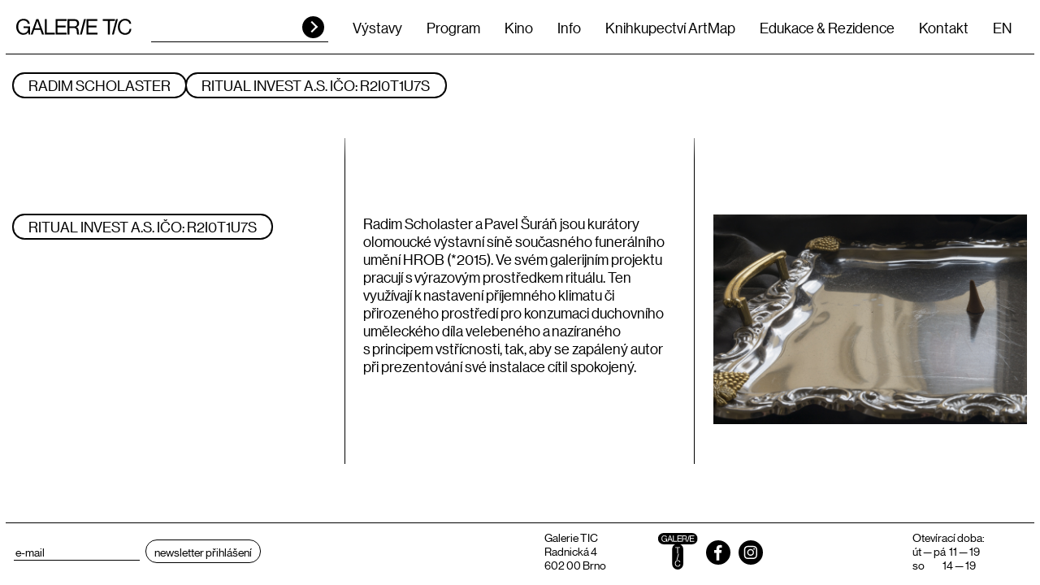

--- FILE ---
content_type: text/html; charset=UTF-8
request_url: https://galerie-tic.cz/cs/radim-scholaster
body_size: 4127
content:
<!DOCTYPE html>
<html lang="cs">


<head>
    <meta charset="utf-8" />
    <meta property="og:title" content="Radim Scholaster | Galerie TIC" />
<meta name="twitter:title" content="Radim Scholaster | Galerie TIC" />
<meta property="og:type" content="article" />
<meta name="twitter:card" content="summary" />
<meta property="og:url" content="https://galerie-tic.cz/cs/radim-scholaster" />
<meta name="twitter:url" content="https://galerie-tic.cz/cs/radim-scholaster" />
<meta name="robots" content="index, follow" />
<link rel="stylesheet" type="text/css" href="/assets/nls/nls2502335005.min.css" />
<script type="text/javascript" src="/assets/nls/nls2004257478.min.js"></script>
<script type="text/javascript">
/*<![CDATA[*/
(function(a,g,h,l,m){var d=navigator.userAgent.match(/MSIE (\d+\.\d+);/),f=(d=d&&d[1]?Number(d):null)&&7.1>d?document.createElement("div"):null;a.nlsc||(a.nlsc={resMap:{}});a.nlsc.normUrl=function(c){if(!c)return null;f&&(f.innerHTML='<a href="'+c+'"></a>',c=f.firstChild.href);return g&&c.match(g)||h&&!c.match(h)?null:c.replace(/\?*&*(_=\d+)?&*$/g,"")};a.nlsc.h=function(c){var b=0,a;for(a=0;a<c.length;a++)b=(b<<5)-b+c.charCodeAt(a)&1073741823;return""+b};a.nlsc.fetchMap=function(){if(!a.nlsc.fetched){for(var c,
b=0,e=a(document).find("script[src]");b<e.length;b++)if(c=this.normUrl(e[b].src?e[b].src:e[b].href))this.resMap[c]={h:a.nlsc.h(c),d:1};a.nlsc.fetched=1}};a.nlsc.smap=function(){var a="[",b;for(b in this.resMap)a+='"'+this.resMap[b].h+'",';return a.replace(/,$/,"")+"]"};var k={global:!0,beforeSend:function(c,b){a.nlsc.fetched||a.nlsc.fetchMap();if("script"!=b.dataType)return l&&(b.url=m(b.url)),!0;var e=b.url=a.nlsc.normUrl(b.url);if(!e)return!0;var d=a.nlsc.resMap[e];if(d){if(d.d)return!1}else a.nlsc.resMap[e]=
{h:a.nlsc.h(e),d:1};return!0}};d&&(k.dataFilter=function(a,b){return b&&"html"!=b&&"text"!=b?a:a.replace(/(<script[^>]+)defer(=[^\s>]*)?/ig,"$1")});a.ajaxSetup(k);a(document).ready(function(){a.nlsc.fetchMap()})})(jQuery,null,null,0,function(url){if (!url.match(/\?/))url += "?";return url + "&nlsc_map=" + $.nlsc.smap();});
/*]]>*/
</script>
<title>Radim Scholaster | Galerie TIC</title>
    <link rel="stylesheet" href="https://use.typekit.net/jly2mww.css">
    <meta name="viewport" content="width=device-width, initial-scale=1, user-scalable=no viewport-fit=cover">
    <meta http-equiv="X-UA-Compatible" content="IE=edge">

    
    <script type="text/javascript">
        var _gaq = _gaq || [];
        _gaq.push(['_setAccount', 'UA-23502056-1']);
        _gaq.push(['_trackPageview']);
        (function() {
            var ga = document.createElement('script'); ga.type = 'text/javascript'; ga.async = true;
            ga.src = ('https:' == document.location.protocol ? 'https://ssl' : 'http://www') + '.google-analytics.com/ga.js';
            var s = document.getElementsByTagName('script')[0]; s.parentNode.insertBefore(ga, s);
        })();
    </script>
</head>


<body>
    <div class="header compensate-for-scrollbar">
    <a class="header__logo" href="/cs">
        <img src="/themes/galerie-tic/img/vector/logo.svg?v=240620115628" alt="Galerie TIC">
    </a>

    <div class="header__inside">
        <div class="search">
            <form action="/cs/search/index" method="GET">
                <input class="search__input" type="text" name="q" id="q" />                <button class="search__button" type="submit">HLEDAT</button>
            </form>
        </div>

        <div class="header__menu">
            <ul id="yw0">
<li id="menu_9"><a href="/cs/soucasne-vystavy">Výstavy</a>
<ul>
<li id="menu_6"><a href="/cs/archiv">Archiv</a></li>
<li id="menu_10"><a href="/cs/soucasne-vystavy">Současné výstavy</a></li>
<li id="menu_11"><a href="/cs/pripravujeme">Připravujeme</a></li>
</ul>
</li>
<li id="menu_1"><a href="/cs/program-1">Program</a></li>
<li id="menu_3"><a href="/cs/kino-cit-2">Kino</a></li>
<li id="menu_4"><a href="/cs/info">Info</a></li>
<li id="menu_7"><a href="/cs/knihkupectvi-artmap">Knihkupectví ArtMap </a></li>
<li id="menu_12"><a href="/cs/projekty">Edukace &amp; Rezidence</a></li>
<li id="menu_5"><a href="/cs/kontakt">Kontakt</a></li>
</ul>        </div>

        <div class="header__langs">
    <ul>
                    
                                
                            <li>
                    <a href="/en/radim-scholaster">EN</a>                </li>
                        </ul>
</div>    </div>


    <button class="burger">
        <span class="burger__el">
            <span class="burger__el-inside"></span>
        </span>
        <span class="burger__title">
            Menu        </span>
    </button>
</div>
    
<div class="page-head page-head--sticky">
    <ul class="page-head__inside">
        <li>
            <h1>Radim Scholaster</h1>
        </li>
                                    <li><a href="/cs/ritual-invest-a-s-ico-r2i0t1u7s">RITUAL INVEST A.S. IČO: R2I0T1U7S </a></li>
                        </ul>
</div>



<div class="cols cols--page">
                            <div class="cols__inside">

                <div class="cols__col">
                    <h2>
                        <a href="/cs/ritual-invest-a-s-ico-r2i0t1u7s" data-make-border>
                            RITUAL INVEST A.S. IČO: R2I0T1U7S                        </a>
                    </h2>
                </div>

                <div class="cols__col">
                    <p><span>Radim Scholaster a&nbsp;Pavel Šuráň jsou kurátory olomoucké výstavní síně současného funerálního umění HROB (*2015). Ve svém galerijním projektu pracují s&nbsp;výrazovým prostředkem rituálu. Ten využívají k&nbsp;nastavení příjemného klimatu či přirozeného prostředí pro konzumaci duchovního uměleckého díla velebeného a&nbsp;nazíraného s&nbsp;principem vstřícnosti, tak, aby se zapálený autor při prezentování své instalace cítil spokojený.</span></p>                </div>

                <div class="cols__col">
                                            <a href="/cs/ritual-invest-a-s-ico-r2i0t1u7s">
                            <img src="/files/2021/01/ritual012.jpg" alt="  RITUAL INVEST A.S. IČO: R2I0T1U7S" />
                        </a>
                                    </div>
            </div>
                 </div>
    
<div class="footer compensate-for-scrollbar">
    <div class="footer__inside">
        <div class="footer__left">
            <form action="https://galerie-tic.us6.list-manage.com/subscribe/post?u=201a63fea723174ddf7c40950&amp;id=cd93686088" method="post" id="mc-embedded-subscribe-form" name="mc-embedded-subscribe-form" target="_blank">
                <div class="footer-newsletter">
                    <input type="email" class="footer-newsletter__input" name="EMAIL" placeholder="e-mail" id="mce-EMAIL" required>
                    <input type="submit" value="Newsletter přihlášení" name="subscribe" id="mc-embedded-subscribe" class="footer-newsletter__button">
                    <div style="position: absolute; left: -5000px;" aria-hidden="true"><input type="text" name="b_201a63fea723174ddf7c40950_cd93686088" tabindex="-1" value=""></div>
                </div>
            </form>
        </div>
        <div class="footer__right">
                        <div class="footer__block footer__block--address">
                <p>Galerie TIC<br />Radnická 4<br />602 00 Brno</p>            </div>
            <div class="footer__block footer__block--socials">
                                <a href="/cs" class="footer__logo"><img src="/themes/galerie-tic/img/vector/logo-t.svg?v=240620115628" alt="Galerie TIC"></a>
                <div class="socials">
                    <ul>
                        <li>
                            <a href="https://www.facebook.com/galerietic/" class="socials__fb">
                                <svg xmlns="http://www.w3.org/2000/svg" width="72" height="72" viewBox="0 0 72 72">
                                    <path class="circle" d="M36,0A36,36,0,1,1,0,36,36,36,0,0,1,36,0Z" />
                                    <path class="icon" d="M42.62,21.57h4.16V14.32A53.239,53.239,0,0,0,40.72,14c-6,0-10.1,3.77-10.1,10.71v4.38H24v8.1h6.62V59.56h8.11V37.19h6.35l1-8.1H38.73V25.51c0-2.34.63-3.94,3.89-3.94Z" fill="#fff" />
                                </svg>
                            </a>
                        </li>
                        <li>
                            <a href="https://www.instagram.com/galerie_tic/" class="socials__ig">
                                <svg xmlns="http://www.w3.org/2000/svg" width="72" height="72" viewBox="0 0 72 72">
                                    <path class="circle" d="M36 0A36 36 0 1 1 0 36 36 36 0 0 1 36 0Z" />
                                    <path class="icon" d="M27.459 55.152a14.284 14.284 0 0 1-4.729-.911 9.437 9.437 0 0 1-3.45-2.239 9.793 9.793 0 0 1-2.28-3.46 14.556 14.556 0 0 1-.891-4.771c-.11-2.05-.11-2.7-.11-8s0-5.961.092-8.039A14.22 14.22 0 0 1 17 23.003a9.65 9.65 0 0 1 2.37-3.461 9.494 9.494 0 0 1 3.46-2.249 14.137 14.137 0 0 1 4.73-.911c2-.11 2.751-.11 8-.11s5.92.021 8 .12a14.3 14.3 0 0 1 4.74.911 9.575 9.575 0 0 1 3.45 2.239A9.448 9.448 0 0 1 54 23.003a14.27 14.27 0 0 1 .9 4.729c.1 2.078.118 2.811.118 8.069s-.018 5.92-.108 8a14.56 14.56 0 0 1-.911 4.74 10.007 10.007 0 0 1-5.81 5.7 14.235 14.235 0 0 1-4.729.911c-2 .107-2.741.107-8 .107s-5.919-.017-8.001-.107Zm.162-35.232a10.624 10.624 0 0 0-3.622.671 6.435 6.435 0 0 0-3.7 3.711 10.6 10.6 0 0 0-.668 3.619c-.11 2.05-.11 2.68-.11 7.88s.021 5.82.11 7.881a10.589 10.589 0 0 0 .668 3.618 6.488 6.488 0 0 0 3.7 3.7 11.087 11.087 0 0 0 3.631.671c2.05.109 2.68.109 7.878.109s5.871-.021 7.87-.109A11.078 11.078 0 0 0 47 51a6.512 6.512 0 0 0 3.719-3.731 10.986 10.986 0 0 0 .67-3.619c.089-2.061.11-2.71.11-7.908s-.021-5.822-.11-7.88a11.08 11.08 0 0 0-.67-3.622 6.151 6.151 0 0 0-1.459-2.239 5.834 5.834 0 0 0-2.26-1.41 10.465 10.465 0 0 0-3.622-.671c-2.047-.12-2.68-.12-7.878-.12s-5.819.02-7.879.119Zm-2.112 15.822a10 10 0 0 1 10-10 10 10 0 0 1 10 10 10 10 0 0 1-10 10 10 10 0 0 1-10-10Zm3.5.028a6.5 6.5 0 0 0 6.5 6.5 6.511 6.511 0 0 0 6.5-6.5 6.5 6.5 0 0 0-6.5-6.5 6.5 6.5 0 0 0-6.498 6.5Zm16.9-8.09a2.338 2.338 0 0 1-2.332-2.342 2.336 2.336 0 0 1 2.339-2.337 2.345 2.345 0 0 1 1.658.688 2.343 2.343 0 0 1 .681 1.661 2.339 2.339 0 0 1-2.338 2.329Z" fill="#fff" />
                                </svg>
                            </a>
                        </li>
                    </ul>
                </div>
            </div>
            <div class="footer__block footer__block--hours">
                <p>Otevírací doba:<br />út <span>— pá&nbsp; </span>11 <span>— </span>19<br />so&nbsp; &nbsp; &nbsp; &nbsp; &nbsp; &nbsp;14 <span>— 19</span></p>            </div>
        </div>
    </div>
</div>

<script>
    $(function() {

        $(".footer__a").fancybox({
            type: 'inline',
            baseClass: 'fancybox-news',
            touch: false,
            clickContent: function(current, event) {
                return 'close';
            },
            afterClose: function(instance, current) {
                Cookies.set('news-hide', true);
            }
        });

        if (!Cookies.get('news-hide')) {
            $(".footer__a").trigger('click');
        }

        $(".news-modal__close").on("click", function() {
            $.fancybox.close();
        });
    });
</script><script type="text/javascript" src="/assets/nls/nls272194010.min.js"></script>
</body>




</html>

--- FILE ---
content_type: text/css
request_url: https://galerie-tic.cz/assets/nls/nls2502335005.min.css
body_size: 18024
content:
/** Content:
/themes/galerie-tic/font/fonts.css?v=210301105530
/assets/53c55302/scss/main-b1e45d3b.css?v=250402140417
*/
/* https://galerie-tic.cz/themes/galerie-tic/font/fonts.css?v=210301105530 */
@font-face{font-family:'hgdw';src:url('https://galerie-tic.cz/themes/galerie-tic/font/NeueHaasGrotDisp-55Roman-Web.woff2') format('woff2'),url('https://galerie-tic.cz/themes/galerie-tic/font/NeueHaasGrotDisp-55Roman-Web.woff') format('woff');font-weight:normal;font-style:normal;font-stretch:normal}
/* https://galerie-tic.cz/assets/53c55302/scss/main-b1e45d3b.css?v=250402140417 */
.border,strong,.filter__title,.filter h1,.page-head ul h1,.page-head ul a,.search-results ul>li>a{display:inline-block;border-radius:0.8em;border:0.07em solid currentColor;padding:0.15em 1em;background-color:#fff;box-shadow:0 0 0 1px currentColor;text-decoration:none;transition:0.3s}.border--like{background-color:transparent;border-color:transparent;box-shadow:none}.border--narrow,.filter__title,.filter h1{padding-left:0.6em;padding-right:0.6em}.border--active,.hp__box a:hover strong,a.hp__block:hover .hp__box h2 strong,.event-info__people a:hover strong,input:checked~.filter__title,.page-head ul a:hover{background-color:#e2e2e2}.border-wrap{white-space:nowrap;display:flex;flex-direction:column;align-items:flex-start;flex-wrap:wrap;text-decoration:none}[data-make-border]:not([data-make-border="active"]){visibility:hidden;padding:0.15em 1em;display:block}@media (min-width:990px){.event-info,.filter,.page-head{padding:1.3em 0.5em;background-color:#fff}.event-info,.filter,.page-head--sticky{z-index:3000;position:-webkit-sticky;position:sticky;top:67px}.event-info:after,.filter__shadow,.page-head:after{content:"";display:block;z-index:10;background-image:url([data-uri]);background-size:100% 100%;height:3em;width:100%;top:100%;left:0;right:0;position:absolute}}.slick-arrow,.fancybox-button--arrow_right,.fancybox-button--arrow_left{height:10em;width:4em;position:absolute;top:50%;margin-top:-5em;z-index:10;text-indent:-10em;overflow:hidden;font-size:0.3em}@media (min-width:990px){.slick-arrow,.fancybox-button--arrow_right,.fancybox-button--arrow_left{font-size:inherit}}.slick-arrow:before,.fancybox-button--arrow_right:before,.fancybox-button--arrow_left:before,.slick-arrow:after,.fancybox-button--arrow_right:after,.fancybox-button--arrow_left:after{content:"";display:block;top:50%;height:50%;width:1px;left:80%;position:absolute;background-color:currentColor;transform-origin:50% 0}.slick-arrow:before,.fancybox-button--arrow_right:before,.fancybox-button--arrow_left:before{transform:rotate(150deg)}.slick-arrow:after,.fancybox-button--arrow_right:after,.fancybox-button--arrow_left:after{transform:rotate(30deg)}.slick-arrow.slick-next,.slick-next.fancybox-button--arrow_right,.fancybox-button--arrow_right,.slick-next.fancybox-button--arrow_left,.fancybox-button--arrow_left.fancybox-button--arrow_right,.slick-arrow.fancybox-button--arrow_right,.fancybox-button--arrow_right.fancybox-button--arrow_left{right:1em}.slick-arrow.slick-prev,.slick-prev.fancybox-button--arrow_right,.fancybox-button--arrow_right.fancybox-button--arrow_left,.slick-prev.fancybox-button--arrow_left,.fancybox-button--arrow_left,.slick-arrow.fancybox-button--arrow_left,.fancybox-button--arrow_left.fancybox-button--arrow_right{left:1em;transform:scaleX(-1)}.slick-slider{position:relative;display:block;box-sizing:border-box;-webkit-touch-callout:none;-webkit-user-select:none;-khtml-user-select:none;-moz-user-select:none;-ms-user-select:none;user-select:none;-ms-touch-action:pan-y;touch-action:pan-y;-webkit-tap-highlight-color:transparent}.slick-list{position:relative;overflow:hidden;display:block;margin:0;padding:0}.slick-list:focus{outline:none}.slick-list.dragging{cursor:pointer;cursor:hand}.slick-slider .slick-track,.slick-slider .slick-list{-webkit-transform:translate3d(0,0,0);-moz-transform:translate3d(0,0,0);-ms-transform:translate3d(0,0,0);-o-transform:translate3d(0,0,0);transform:translate3d(0,0,0)}.slick-track{position:relative;left:0;top:0;display:block;margin-left:auto;margin-right:auto}.slick-track:before,.slick-track:after{content:"";display:table}.slick-track:after{clear:both}.slick-loading .slick-track{visibility:hidden}.slick-slide{float:left;height:100%;min-height:1px;display:none}[dir="rtl"] .slick-slide{float:right}.slick-slide img{display:block}.slick-slide.slick-loading img{display:none}.slick-slide.dragging img{pointer-events:none}.slick-initialized .slick-slide{display:block}.slick-loading .slick-slide{visibility:hidden}.slick-vertical .slick-slide{display:block;height:auto;border:1px solid transparent}.slick-arrow.slick-hidden,.slick-hidden.fancybox-button--arrow_right,.slick-hidden.fancybox-button--arrow_left{display:none}body.compensate-for-scrollbar{overflow:hidden}.fancybox-active{height:auto}.fancybox-is-hidden{left:-9999px;margin:0;position:absolute !important;top:-9999px;visibility:hidden}.fancybox-container{-webkit-backface-visibility:hidden;height:100%;left:0;outline:none;position:fixed;-webkit-tap-highlight-color:transparent;top:0;-ms-touch-action:manipulation;touch-action:manipulation;transform:translateZ(0);width:100%;z-index:99992}.fancybox-container *{box-sizing:border-box}.fancybox-outer,.fancybox-inner,.fancybox-bg,.fancybox-stage{bottom:0;left:0;position:absolute;right:0;top:0}.fancybox-outer{-webkit-overflow-scrolling:touch;overflow-y:auto}.fancybox-bg{background:#fff;opacity:0;transition-duration:inherit;transition-property:opacity;transition-timing-function:cubic-bezier(0.47,0,0.74,0.71)}.fancybox-is-open .fancybox-bg{opacity:1;transition-timing-function:cubic-bezier(0.22,0.61,0.36,1)}.fancybox-infobar,.fancybox-toolbar,.fancybox-caption{direction:ltr;opacity:0;position:absolute;transition:opacity 0.25s ease,visibility 0s ease 0.25s;visibility:hidden;z-index:99997}.fancybox-show-infobar .fancybox-infobar,.fancybox-show-toolbar .fancybox-toolbar,.fancybox-show-caption .fancybox-caption{opacity:1;transition:opacity 0.25s ease 0s,visibility 0s ease 0s;visibility:visible}.fancybox-infobar{color:#ccc;font-size:13px;-webkit-font-smoothing:subpixel-antialiased;height:44px;left:0;line-height:44px;min-width:44px;mix-blend-mode:difference;padding:0 10px;pointer-events:none;top:0;-webkit-touch-callout:none;-webkit-user-select:none;-moz-user-select:none;-ms-user-select:none;user-select:none}.fancybox-toolbar{right:0;top:0}.fancybox-stage{direction:ltr;overflow:visible;transform:translateZ(0);z-index:99994}.fancybox-is-open .fancybox-stage{overflow:hidden}.fancybox-slide{-webkit-backface-visibility:hidden;display:none;height:100%;left:0;outline:none;overflow:auto;-webkit-overflow-scrolling:touch;padding:44px;position:absolute;text-align:center;top:0;transition-property:transform,opacity;white-space:normal;width:100%;z-index:99994}.fancybox-slide::before{content:'';display:inline-block;font-size:0;height:100%;vertical-align:middle;width:0}.fancybox-is-sliding .fancybox-slide,.fancybox-slide--previous,.fancybox-slide--current,.fancybox-slide--next{display:block}.fancybox-slide--image{overflow:hidden;padding:44px 0}.fancybox-slide--image::before{display:none}.fancybox-slide--html{padding:6px}.fancybox-content{background:#fff;display:inline-block;margin:0;max-width:100%;overflow:auto;-webkit-overflow-scrolling:touch;padding:44px;position:relative;text-align:left;vertical-align:middle}.fancybox-slide--image .fancybox-content{animation-timing-function:cubic-bezier(0.5,0,0.14,1);-webkit-backface-visibility:hidden;background:transparent;background-repeat:no-repeat;background-size:100% 100%;left:0;max-width:none;overflow:visible;padding:0;position:absolute;top:0;-ms-transform-origin:top left;transform-origin:top left;transition-property:transform,opacity;-webkit-user-select:none;-moz-user-select:none;-ms-user-select:none;user-select:none;z-index:99995}.fancybox-can-zoomOut .fancybox-content{cursor:zoom-out}.fancybox-can-zoomIn .fancybox-content{cursor:zoom-in}.fancybox-can-swipe .fancybox-content,.fancybox-can-pan .fancybox-content{cursor:-webkit-grab;cursor:grab}.fancybox-is-grabbing .fancybox-content{cursor:-webkit-grabbing;cursor:grabbing}.fancybox-container [data-selectable='true']{cursor:text}.fancybox-image,.fancybox-spaceball{background:transparent;border:0;height:100%;left:0;margin:0;max-height:none;max-width:none;padding:0;position:absolute;top:0;-webkit-user-select:none;-moz-user-select:none;-ms-user-select:none;user-select:none;width:100%}.fancybox-spaceball{z-index:1}.fancybox-slide--video .fancybox-content,.fancybox-slide--map .fancybox-content,.fancybox-slide--pdf .fancybox-content,.fancybox-slide--iframe .fancybox-content{height:100%;overflow:visible;padding:0;width:100%}.fancybox-slide--video .fancybox-content{background:#000}.fancybox-slide--map .fancybox-content{background:#e5e3df}.fancybox-slide--iframe .fancybox-content{background:#fff}.fancybox-video,.fancybox-iframe{background:transparent;border:0;display:block;height:100%;margin:0;overflow:hidden;padding:0;width:100%}.fancybox-iframe{left:0;position:absolute;top:0}.fancybox-error{background:#fff;cursor:default;max-width:400px;padding:40px;width:100%}.fancybox-error p{color:#444;font-size:16px;line-height:20px;margin:0;padding:0}.fancybox-progress{background:#ff5268;height:2px;left:0;position:absolute;right:0;top:0;-ms-transform:scaleX(0);transform:scaleX(0);-ms-transform-origin:0;transform-origin:0;transition-property:transform;transition-timing-function:linear;z-index:99998}.fancybox-close-small{background:transparent;border:0;border-radius:0;color:#ccc;cursor:pointer;opacity:0.8;padding:8px;position:absolute;right:-12px;top:-44px;z-index:401}.fancybox-close-small:hover{color:#fff;opacity:1}.fancybox-slide--html .fancybox-close-small{color:currentColor;padding:10px;right:0;top:0}.fancybox-slide--image.fancybox-is-scaling .fancybox-content{overflow:hidden}.fancybox-is-scaling .fancybox-close-small,.fancybox-is-zoomable.fancybox-can-pan .fancybox-close-small{display:none}.fancybox-caption{bottom:0;color:#000000;font-size:14px;font-weight:400;left:0;line-height:1.5;padding:75px 44px 25px 44px;pointer-events:none;right:0;text-align:center;z-index:99996}@supports (padding:max(0px)){.fancybox-caption{padding:75px max(44px,env(safe-area-inset-right)) max(25px,env(safe-area-inset-bottom)) max(44px,env(safe-area-inset-left))}}.fancybox-caption--separate{margin-top:-50px}.fancybox-caption__body{max-height:50vh;overflow:auto;pointer-events:all}.fancybox-caption a,.fancybox-caption a:link,.fancybox-caption a:visited{color:#ccc;text-decoration:none}.fancybox-caption a:hover{color:#fff;text-decoration:underline}.fancybox-loading{background:transparent;border:none;height:100px;left:50%;margin:-50px 0 0 -50px;padding:0;filter:brightness(1.2);position:absolute;top:50%;width:100px;background-image:url([data-uri]);background-size:100% 100%;background-repeat:no-repeat;z-index:99999}.fancybox-animated{transition-timing-function:cubic-bezier(0,0,0.25,1)}.fancybox-fx-slide.fancybox-slide--previous{opacity:0;transform:translate3d(-100%,0,0)}.fancybox-fx-slide.fancybox-slide--next{opacity:0;transform:translate3d(100%,0,0)}.fancybox-fx-slide.fancybox-slide--current{opacity:1;transform:translate3d(0,0,0)}.fancybox-fx-fade.fancybox-slide--previous,.fancybox-fx-fade.fancybox-slide--next{opacity:0;transition-timing-function:cubic-bezier(0.19,1,0.22,1)}.fancybox-fx-fade.fancybox-slide--current{opacity:1}.fancybox-fx-zoom-in-out.fancybox-slide--previous{opacity:0;transform:scale3d(1.5,1.5,1.5)}.fancybox-fx-zoom-in-out.fancybox-slide--next{opacity:0;transform:scale3d(0.5,0.5,0.5)}.fancybox-fx-zoom-in-out.fancybox-slide--current{opacity:1;transform:scale3d(1,1,1)}.fancybox-fx-rotate.fancybox-slide--previous{opacity:0;-ms-transform:rotate(-360deg);transform:rotate(-360deg)}.fancybox-fx-rotate.fancybox-slide--next{opacity:0;-ms-transform:rotate(360deg);transform:rotate(360deg)}.fancybox-fx-rotate.fancybox-slide--current{opacity:1;-ms-transform:rotate(0deg);transform:rotate(0deg)}.fancybox-fx-circular.fancybox-slide--previous{opacity:0;transform:scale3d(0,0,0) translate3d(-100%,0,0)}.fancybox-fx-circular.fancybox-slide--next{opacity:0;transform:scale3d(0,0,0) translate3d(100%,0,0)}.fancybox-fx-circular.fancybox-slide--current{opacity:1;transform:scale3d(1,1,1) translate3d(0,0,0)}.fancybox-fx-tube.fancybox-slide--previous{transform:translate3d(-100%,0,0) scale(0.1) skew(-10deg)}.fancybox-fx-tube.fancybox-slide--next{transform:translate3d(100%,0,0) scale(0.1) skew(10deg)}.fancybox-fx-tube.fancybox-slide--current{transform:translate3d(0,0,0) scale(1)}@media (max-height:576px){.fancybox-slide{padding-left:6px;padding-right:6px}.fancybox-slide--image{padding:6px 0}.fancybox-close-small{right:-6px}.fancybox-slide--image .fancybox-close-small{background:#4e4e4e;color:#f2f4f6;height:36px;opacity:1;padding:6px;right:0;top:0;width:36px}.fancybox-caption{padding-left:12px;padding-right:12px}@supports (padding:max(0px)){.fancybox-caption{padding-left:max(12px,env(safe-area-inset-left));padding-right:max(12px,env(safe-area-inset-right))}}}.fancybox-button--arrow_right,.fancybox-button--arrow_left{z-index:99996;opacity:0;transition:opacity 0.3s}.fancybox-button--arrow_right svg,.fancybox-button--arrow_left svg{display:none}.fancybox-show-nav .fancybox-button--arrow_right,.fancybox-show-nav .fancybox-button--arrow_left{opacity:1}.fancybox-button--arrow_right[disabled],.fancybox-button--arrow_left[disabled]{display:none}.fancybox-button--close{position:absolute;top:1em;right:1em;width:4em;height:4em;font-size:0.4em}@media (min-width:990px){.fancybox-button--close{font-size:inherit}}.fancybox-button--close svg{display:none}.fancybox-button--close:before,.fancybox-button--close:after{position:absolute;top:50%;left:0;right:0;height:1px;background-color:#000;content:"";display:block}.fancybox-button--close:after{transform:rotate(45deg)}.fancybox-button--close:before{transform:rotate(-45deg)}*:before,*:after,*{box-sizing:border-box}:focus{outline:none}select:-moz-focusring{color:transparent;text-shadow:0 0 0 #000}button::-moz-focus-inner{border:0}body{-webkit-font-smoothing:antialiased;-moz-osx-font-smoothing:grayscale;background-color:#fff;color:#000000;font-size:18px;font-family:"hgdw",sans-serif;line-height:1.25;margin:0;position:relative;padding:7px;padding-top:67px}@media (min-width:750px) and (min-height:700px){body{padding-bottom:70px}}svg,img{max-width:100%}a{color:inherit;transition:color 0.3s,background-color 0.3s,border-color 0.3s,box-shadow 0.3s,transform 0.3s}p{margin:0 0 1em 0}p:last-child{margin-bottom:0}sup{vertical-align:middle;position:relative;top:-0.5em;font-size:0.6em}h1,h2,h3,h4,h5,h6{margin:0.8em 0 0.3em 0;line-height:inherit;font-weight:normal;font-family:inherit}h2{font-size:1.7em;margin:0.3em 0 1.2em 0}h4{font-size:1.3em}figure{margin:0}button,input,select{border-radius:0}button{color:inherit;font-size:inherit;font-family:inherit;background-color:transparent;padding:0;margin:0;line-height:inherit;cursor:pointer;border:none}.anchor{display:block;position:relative;top:-50px}.anchor--cols{top:-90px;left:0}strong{font-weight:normal}em{font-weight:normal}@keyframes fadeIn{0%{opacity:0}100%{opacity:1}}@keyframes fadeOut{0%{opacity:1}100%{opacity:0}}@keyframes hide{0%{opacity:0}100%{opacity:0}}@keyframes fadeInUp{0%{opacity:0;transform:translateY(30px)}100%{transform:translateY(0px);opacity:1}}@keyframes showLine{0%{transform-origin:0 0;transform:scaleY(0)}100%{transform-origin:0 0;transform:scaleY(1)}}@keyframes showAboutImg{0%{transform:scale(1);opacity:0}100%{transform:scale(1.05);opacity:1}}.burger{position:absolute;top:7px;right:14px;height:50px;display:flex;align-items:center}.burger__el{width:24px;height:24px;display:block;margin-right:10px;position:relative}.burger__el:before,.burger__el-inside,.burger__el:after{position:absolute;top:50%;height:2px;left:0;right:0;background-color:currentColor;content:"";display:block}.burger__el:before{transform:translateY(-6px)}.burger__el:after{transform:translateY(6px)}.burger__title{font-size:24px}@media (min-width:990px){.burger{display:none}}.header{position:fixed;top:0;left:0;right:0;height:57px;background-color:#fff;padding:0 35px 0 20px;display:flex;justify-content:space-between;align-items:center;z-index:8000}@media (min-width:990px){.header{height:67px}}.header:after{content:"";position:absolute;display:block;bottom:0;left:7px;right:7px;height:1px;background-color:currentColor}.header a{text-decoration:none}.header a:hover{text-decoration:underline}.header__logo{font-size:1.333em;white-space:nowrap;margin-right:1em}.header__logo img{height:16px}@media (min-width:990px){.header__logo img{height:20px}}@media (max-width:989px){.header__inside{display:none;position:fixed;top:57px;left:7px;right:7px;bottom:0;background-color:#FEED01}.menu-active .header__inside{display:block}}@media (min-width:990px){.header__inside{display:flex;align-items:center}}.header__langs>ul,.header__menu>ul{list-style-type:none;margin:0;padding:0;white-space:nowrap}@media (min-width:990px){.header__langs>ul,.header__menu>ul{display:flex}}@media (max-width:989px){.header__langs>ul>li,.header__menu>ul>li{display:block;width:100%;border-top:1px solid #000}}@media (min-width:990px){.header__langs>ul>li,.header__menu>ul>li{margin-left:20px}}@media (min-width:1200px){.header__langs>ul>li,.header__menu>ul>li{margin-left:30px}}@media (max-width:989px){.header__langs>ul>li>a,.header__menu>ul>li>a{text-transform:uppercase;padding:4px 7px;display:block;width:100%;font-size:1.5em}.header__langs>ul>li>a,.header__langs>ul>li>a:hover,.header__menu>ul>li>a,.header__menu>ul>li>a:hover{text-decoration:none}}.header__langs>ul>li>ul,.header__menu>ul>li>ul{list-style:none;padding:0px 10px 8px 8px;margin:0}@media (min-width:990px){.header__langs>ul>li>ul,.header__menu>ul>li>ul{padding:0;position:fixed;top:67px;left:7px;right:7px;z-index:1000;text-align:center;background-color:#fff;display:none;height:67px;border-bottom:1px solid #000}.header__langs>ul>li>ul>li,.header__menu>ul>li>ul>li{flex-basis:0;flex-grow:1;font-size:2em;padding:0.3em 2em;text-transform:lowercase}.header__langs>ul>li>ul>li:first-child,.header__menu>ul>li>ul>li:first-child{text-align:left}.header__langs>ul>li>ul>li:last-child,.header__menu>ul>li>ul>li:last-child{text-align:right}}@media (min-width:990px){.header__langs>ul>li.--submenu-open>ul,.header__menu>ul>li.--submenu-open>ul{display:flex;animation-name:fadeIn;animation-duration:0.3s;animation-fill-mode:both}.header__langs>ul>li.--submenu-closing>ul,.header__menu>ul>li.--submenu-closing>ul{animation-name:fadeOut;animation-duration:0.4s;animation-fill-mode:both}}.search{display:flex;position:relative;margin:14px 7px}@media (min-width:990px){.search{margin:0}}.search__input{padding:5px 37px 5px 5px;height:37px;border:none;font-family:inherit;font-size:inherit;border-bottom:1px solid #000;display:block;width:100%}.search__button{width:27px;height:27px;position:absolute;top:5px;right:5px;background-color:#000;text-indent:-1000px;overflow:hidden;border-radius:50%}.search__button:before{content:"";display:block;width:10px;height:10px;border-top:2px solid #fff;border-right:2px solid #fff;position:absolute;top:8px;right:10px;transform:rotate(45deg)}.footer{font-size:14px;border-top:1px solid currentColor}@media (min-width:750px){.footer{height:70px}}@media (min-width:750px) and (min-height:700px){.footer{z-index:8000;position:fixed;bottom:0;background-color:#fff;height:77px;right:7px;left:7px;border-bottom:7px solid #fff}}@media (min-width:750px) and (max-height:699px){.footer{margin-right:0 !important}}.footer__logo{margin-right:10px}.footer__logo img{height:45px}.footer__inside{display:flex;flex-wrap:wrap}@media (min-width:750px){.footer__inside{justify-content:space-between;flex-wrap:nowrap;align-items:center;height:100%}}.footer__left{padding:20px 0 10px 0}@media (max-width:749px){.footer__left{width:100%;margin-bottom:toRem(20)}}@media (min-width:750px){.footer__left{padding:0 0 0 10px}}.footer__right{display:flex;flex-wrap:wrap}@media (min-width:750px){.footer__right{align-items:flex-end;flex-wrap:nowrap}}@media (min-width:1200px){.footer__right{max-width:700px;width:50%}}.footer__block--socials{display:flex;flex-wrap:wrap;align-items:center}@media (max-width:749px){.footer__block{width:50%;padding-top:7px;order:0}.footer__block--gps{width:50%;order:2}}@media (min-width:750px){.footer__block{margin-left:30px}.footer__a+.footer__block{margin-left:20px}}@media (min-width:1200px){.footer__block{width:150px}.footer__block--address{width:110px}.footer__block--gps,.footer__block--socials{width:auto;white-space:nowrap;flex-grow:1}}.footer__a{font-size:3em;align-self:center;display:block;width:100%}@media (min-width:750px){.footer__a{width:auto}}.footer a{text-decoration:none}.hp{position:relative;display:flex;flex-wrap:wrap;overflow:hidden}.hp__block{width:100%;min-height:200px;padding:1em;display:flex;align-items:flex-end;overflow:hidden;text-decoration:none;position:relative}.hp:hover .hp__block{overflow:visible}.hp__block:hover{z-index:3}@media (max-width:989px){.hp__block{justify-content:flex-end}.hp__block:nth-child(even){justify-content:flex-start}.hp__block+.hp__block{border-top:1px solid #000}}@media (min-width:990px){.hp__block{width:50%;min-height:calc((100vh - 144px) / 2);transition:transform 0.3s}.hp__block--right{justify-content:flex-end}.hp__block--center{justify-content:center}.hp__block--left{justify-content:flex-start}.submenu-open .hp__block{transform:translateY(67px)}}.hp__box{font-size:24px;position:relative;z-index:10;min-width:50%;transition:opacity 0.3s;max-width:24em}.hp__block--wide .hp__box{max-width:none;width:100%}.hp__box h2{text-transform:uppercase}.hp__box h2,.hp__box p{font-family:inherit;font-size:inherit;line-height:1;margin:0}@media (min-width:990px){.hp__box strong{margin-right:0.8em}}.hp__box a{text-decoration:none}.hp__img{position:absolute;top:0;left:0;right:0;bottom:0;background-size:cover;background-position:50% 50%;transition:opacity 0.5s}@media (min-width:990px){.hp__block:nth-child(1) .hp__img{right:-100%;bottom:-100%}.hp__block:nth-child(2) .hp__img{left:-100%;bottom:-100%}.hp__block:nth-child(3) .hp__img{right:-100%;top:-100%}.hp__block:nth-child(4) .hp__img{top:-100%;left:-100%}}.hp__letter{position:absolute;top:0;left:0;width:100%;height:100%;z-index:5;display:flex;transition:opacity 0.1s;overflow:hidden;-webkit-touch-callout:none;-webkit-user-select:none;-khtml-user-select:none;-moz-user-select:none;-ms-user-select:none;user-select:none}.hp__letter:before,.hp__letter:after{background-color:#fff;content:"";display:block;width:1em;min-width:1em;height:100%;margin-left:-1px;margin-right:-1px}@media (max-width:989px){.hp__block:nth-child(odd) .hp__letter:after{width:auto;flex-grow:1}.hp__block:nth-child(even) .hp__letter:before{width:auto;flex-grow:1}}@media (min-width:990px){.hp__letter:after{width:4em}.hp__block--center .hp__letter:after,.hp__block--right .hp__letter:after{flex-grow:1;width:auto}.hp__block--left .hp__letter:before{flex-grow:1;width:auto}}.hp__letter img{width:auto;flex-shrink:0;height:100.5%;display:block;max-width:calc(100% - 2em)}.hp:hover .hp__img,.hp:hover .hp__letter,.hp:hover .hp__box{opacity:0}.hp__block:hover .hp__img,.hp__block:hover .hp__letter,.hp__block:hover .hp__box{opacity:1}.hp__other{display:none}@media (min-width:990px){.hp__other{display:block}}.hp__single{display:block;text-indent:-1000px;overflow:hidden;height:calc(100vh - 170px);width:100%;background-size:cover;background-position:50% 50%}@media (min-width:990px) and (min-height:700px){.hp__single{position:fixed;height:auto;width:auto;top:7px;bottom:7px;left:7px;right:7px}}.hp__opening{border:none;box-shadow:none;background:transparent}.cols{font-size:15px;position:relative;border-bottom:1px solid #000}@media (min-width:1071.4285714286px){.cols{font-size:1.4vw}}@media (min-width:1571.4285714286px){.cols{font-size:22px}}@media (min-width:990px){.cols{overflow:hidden}}.cols--contact{border-bottom:none}@media (min-width:990px){.cols--contact{padding-top:1em}}.cols--page{border-bottom:none}@media (min-width:990px){.cols--page{padding-top:1.5em}}.cols--small-page{border-bottom:none}.cols--purple{background-color:#ae00ff}@media (max-width:989px){.cols__inside{padding:1.2em 0}.cols__inside:not(:first-child){border-top:1px solid #000}}@media (min-width:990px){.cols__inside{margin:0 -0.75em;display:flex}.cols--purple .cols__inside{margin:0 -0.2em}}@media (max-width:989px){.cols--separate-mobile .cols__col:not(:last-child){margin-bottom:1em}.cols--separate-mobile .cols__col:not(:first-child){padding-top:1em;border-top:1px solid #000}}@media (max-width:989px) and (max-width:989px){.cols--purple .cols__col,.cols--green .cols__col,.cols--yellow .cols__col{padding-left:1em;padding-right:1em}}@media (min-width:990px){.cols__col{width:33.33333%;padding:0.625em 1.25em}.cols__inside:first-child .cols__col{padding-top:5.25em}.cols__inside:last-child .cols__col{padding-bottom:2.5em}.cols--events .cols__inside:not(:last-child):not(:first-child) .cols__col{padding-top:4em;padding-bottom:4em}.cols--contact .cols__col{padding-top:0.8em !important}.cols--small-page .cols__col{padding-top:1em !important;padding-bottom:1em !important}.cols__col:not(:last-child){border-right:1px solid #000}}.cols__col h2{margin:0 0 1em 0;font-size:inherit;text-transform:uppercase}.cols__col h2 a.a-hover strong,.cols__col h2 a:hover strong{background-color:#e2e2e2}.cols__col table,.cols__col th,.cols__col td{border:0 !important;height:auto !important;width:auto !important;vertical-align:top;line-height:1.15}.cols__col td{padding-right:1.5em;padding-bottom:0.35em}.cols__col td:last-child{padding-right:0}.cols--contact a{text-decoration:none}.cols--contact a:hover{text-decoration:underline}.event-info{font-size:15px;-webkit-touch-callout:none;-webkit-user-select:none;-khtml-user-select:none;-moz-user-select:none;-ms-user-select:none;user-select:none}@media (min-width:1071.4285714286px){.event-info{font-size:1.4vw}}@media (min-width:1571.4285714286px){.event-info{font-size:22px}}@media (min-width:990px){.event-info{margin-bottom:1.5em}}.event-info__header{margin:1em 0}@media (min-width:990px){.event-info__header{margin:0;display:flex;justify-content:space-between}}.event-info__header h1{font-size:inherit;margin:0}.event-info__name{padding-left:0.4em;text-transform:uppercase}@media (min-width:990px){.event-info__dates{display:flex;align-items:baseline}}.event-info__dates strong{margin-right:0.7em}@media (max-width:989px){.event-info__dates-block{margin-top:0.2em}}@media (min-width:990px){.event-info__dates-block{margin-left:2em}}.event-info__people ul{padding:0;margin:0;list-style-type:none;display:flex;flex-wrap:wrap}.event-info__people strong{text-transform:uppercase}.event-info__role{margin:0 0.4em 0 0.6em;display:inline-block}.detail-slider{display:block;position:relative;font-size:15px}@media (min-width:1071.4285714286px){.detail-slider{font-size:1.4vw}}@media (min-width:1571.4285714286px){.detail-slider{font-size:22px}}.detail-slider__img{background-size:cover;background-position:50% 50%;max-height:calc(100vh - 67px);background-size:cover;background-position:50% 50%;background-repeat:no-repeat}.detail-slider__img:after{content:"";display:block;padding-top:56.25%}.event-gallery{overflow:hidden;padding:2em 1em;font-size:10px}@media (min-width:909.0909090909px){.event-gallery{font-size:1.1vw}}@media (min-width:1636.3636363636px){.event-gallery{font-size:18px}}.event-gallery__items{display:flex;justify-content:center;flex-wrap:wrap;margin:-0.8em}.event-gallery__item{background-size:cover;background-position:50% 50%;background-size:contain;background-repeat:no-repeat;width:13em;margin:0.8em}.event-gallery__item:after{content:"";display:block;padding-top:100%}.filter{font-size:15px;-webkit-touch-callout:none;-webkit-user-select:none;-khtml-user-select:none;-moz-user-select:none;-ms-user-select:none;user-select:none;background-color:#ae00ff}@media (min-width:1071.4285714286px){.filter{font-size:1.4vw}}@media (min-width:1571.4285714286px){.filter{font-size:22px}}.filter__shadow{background-image:linear-gradient(to bottom,#ae00ff,transparent)}@media (max-width:989px){.filter{padding:1em 1em 0 1em}}@media (min-width:990px){.filter{transition:0.3s}.submenu-open .filter{padding-top:90px}}.filter__inside{display:flex;flex-wrap:wrap;margin:0;padding:0;list-style-type:none}.filter__title,.filter h1{text-transform:uppercase;margin:0;font-size:inherit;min-width:2.2em;text-align:center}.filter__item{cursor:pointer;position:relative;margin-right:1px}.filter__item input{position:absolute;top:0;left:0;opacity:0}.archive{font-size:15px;-webkit-touch-callout:none;-webkit-user-select:none;-khtml-user-select:none;-moz-user-select:none;-ms-user-select:none;user-select:none;background-color:#ae00ff;min-height:100vh}@media (min-width:1071.4285714286px){.archive{font-size:1.4vw}}@media (min-width:1571.4285714286px){.archive{font-size:22px}}.archive__section{overflow:hidden}.archive__section--purple{background-color:#ae00ff}.archive__section--green{background-color:#00ffb4}.archive__section:first-child{padding-top:2em}.archive__cols{padding:0 1em 1.8em 1em;position:relative}@media (min-width:990px){.archive__cols{padding:0;display:flex;flex-wrap:wrap;margin:0 -0.75em}.archive__cols:before,.archive__cols:after{content:"";display:block;top:0;bottom:0;width:1px;margin-left:-1px;left:33.33%;position:absolute;background-color:#000}.archive__cols:after{left:66.66%}}@media (min-width:990px){.archive__col{width:33.33333%;padding:0 1.25em;padding-top:4.666em;position:relative;padding-bottom:2em}}.archive__col ul{padding:0;margin:0;list-style-type:none}.archive__col a{text-transform:uppercase}.archive__col a strong{transition:0.3s}.archive__col a.a-hover strong,.archive__col a:hover strong{background-color:#e2e2e2}.archive__letter{font-size:4.5em;line-height:0.7;margin:0;padding:0.33em 0}@media (min-width:990px){.archive__letter{padding:0;margin:0;position:absolute;top:0;left:0.4em}}.archive__break{width:100%;height:0px;display:block}.page-head{font-size:15px;-webkit-touch-callout:none;-webkit-user-select:none;-khtml-user-select:none;-moz-user-select:none;-ms-user-select:none;user-select:none}@media (min-width:1071.4285714286px){.page-head{font-size:1.4vw}}@media (min-width:1571.4285714286px){.page-head{font-size:22px}}.page-head--on-top{position:relative;padding:0}.page-head--on-top .page-head__inside{position:absolute;top:0.8em;left:0.5em;z-index:100}.page-head ul{margin:-1px;padding:1px;list-style-type:none;display:flex;flex-wrap:wrap;overflow:hidden;text-overflow:ellipsis}.page-head ul h1{margin:0;font-size:inherit}.page-head ul h1,.page-head ul a{text-transform:uppercase;white-space:nowrap;overflow:hidden;text-overflow:ellipsis;display:block;transition:0.3s}.map{width:100%;overflow:hidden;position:relative;background-color:#DFDFDF;height:calc(100vh - 380px);min-height:300px;filter:grayscale(1)}.map iframe{display:block;position:absolute;top:0;left:0;right:0;bottom:0;width:100%;height:100%}@media (max-width:989px){.slider{margin-top:1em}}.slider__item{background-size:cover;background-position:50% 50%;background-size:contain;background-repeat:no-repeat}.slider__item:after{content:"";display:block;padding-top:66.6666666667%}.slider .slick-arrow,.slider .fancybox-button--arrow_right,.slider .fancybox-button--arrow_left{font-size:0.38em}.slider:not(.slick-slider) .slider__item:nth-child(n+2){display:none}.not-found{min-height:calc(100vh - 144px);padding:0.5em}.not-found h1{margin:0}@media (min-width:990px){.overlay-hover{position:fixed;z-index:10000;top:0;left:0;display:none;right:0;bottom:0;background-color:rgba(255,255,255,0.9)}.overlay-hover-hiding .overlay-hover,.overlay-hover-active .overlay-hover{display:block}html:not(.overlay-hover-hiding) .overlay-hover{animation-name:fadeIn;animation-duration:0.1s}}.search-results{margin:0 0 1.5em 0}.search-results ul{padding:0;margin:0;list-style-type:none}.search-results ul>li{text-transform:uppercase}.news-modal{color:#000;padding:50px 40px;background:transparent;opacity:0;cursor:pointer}.news-modal:before{content:"";display:block;position:absolute;top:10px;left:10px;right:10px;bottom:10px;background-color:#00ffb4;filter:blur(5px)}.news-modal h1,.news-modal h2,.news-modal h3{font-size:1.7em;text-transform:uppercase;margin:0 0 0.8em 0}.news-modal__inside{font-size:1.6em;max-width:18em;text-align:center;position:relative;z-index:10}.news-modal__close{width:40px;height:40px;position:absolute;top:30px;right:30px;z-index:20}.news-modal__close:before,.news-modal__close:after{content:"";display:block;position:absolute;top:50%;left:0;right:0;height:1px;background-color:#000}.news-modal__close:before{transform:rotate(45deg)}.news-modal__close:after{transform:rotate(-45deg)}.fancybox-news .fancybox-bg{background:transparent}@keyframes fancyboxCloseAnim{0%{opacity:1;transform:none}100%{transform:translate(20%,100%) scale(0);opacity:0}}@keyframes fancyboxOpenAnim{0%{opacity:0;transform:translate(20%,100%) scale(0)}100%{opacity:1;transform:none}}.fancybox-is-closing .news-modal{animation-name:fancyboxCloseAnim;animation-duration:0.4s;animation-fill-mode:both}.fancybox-is-open .news-modal{animation-name:fancyboxOpenAnim;animation-duration:0.4s;animation-fill-mode:both}.footer-newsletter__input{border:none;border-bottom:1px solid #000;margin-right:5px;font-family:inherit;font-size:inherit}.footer-newsletter__input::-webkit-input-placeholder{color:#000}.footer-newsletter__input::-moz-placeholder{color:#000}.footer-newsletter__input:-ms-input-placeholder{color:#000}.footer-newsletter__input:-moz-placeholder{color:#000}.footer-newsletter__button{border:1px solid #000;border-radius:2em;padding:0.3em 0.7em;text-transform:lowercase;font-family:inherit;font-size:inherit;background-color:transparent;cursor:pointer}.footer-newsletter__button:hover{background-color:#e2e2e2}.socials{--_gap:5px}.socials ul{display:flex;flex-wrap:wrap;margin:calc(var(--_gap) * -1);padding:0;list-style:none}.socials ul li{margin:var(--_gap)}.socials ul li a{display:flex}.socials svg{width:30px;height:30px}.socials svg path{transition:0.3s}.socials svg .circle{fill:#000000}.socials svg .circle:hover{fill:#ae00ff}.socials svg .icon{fill:#fff}.program{display:flex;flex-wrap:wrap;padding-top:40px}.program__item{display:flex;flex-direction:column;width:100%;padding:20px 20px 0;font-size:15px}@media (min-width:1071.4285714286px){.program__item{font-size:1.4vw}}@media (min-width:1571.4285714286px){.program__item{font-size:22px}}@media (min-width:750px) and (max-width:989px){.program__item{width:50%;border-right:1px solid #000}.program__item:nth-child(2n){border-right:none}}@media (min-width:990px){.program__item{width:33.333%;border-right:1px solid #000}.program__item:nth-child(3n){border-right:none}}.program__header:not(:last-child),.program__content:not(:last-child),.program__gallery:not(:last-child){margin-bottom:20px}.program__header h2{margin:0 0 1em 0;font-size:inherit;text-transform:uppercase}.program__header h2 a.a-hover strong,.program__header h2 a:hover strong{background-color:#e2e2e2}.program__content{flex-grow:1}.program__gallery{padding-bottom:20px;border-bottom:1px solid #000;margin-top:auto}.program__gallery .slider{width:100%}.page-head__inside,.event-info,.detail-slider,.filter__inside,.cols__col{animation-name:fadeIn;animation-duration:0.2s;animation-fill-mode:backwards;animation-delay:0.1s}.menu-active .search,.menu-active .header__langs,.menu-active .header__menu{animation-name:fadeIn;animation-duration:0.3s;animation-fill-mode:backwards;animation-delay:0.1s}.archive__col{animation-name:fadeIn;animation-duration:0.2s;animation-fill-mode:backwards;animation-delay:0.3s}


--- FILE ---
content_type: image/svg+xml
request_url: https://galerie-tic.cz/themes/galerie-tic/img/vector/logo.svg?v=240620115628
body_size: 690
content:
<svg xmlns="http://www.w3.org/2000/svg" width="225.82" height="31.19" viewBox="0 0 225.82 31.19"><g transform="translate(-28.58 -125.64)"><path d="M52.05,152.27h-.08a10.876,10.876,0,0,1-9.33,4.56c-8.41,0-14.06-6.4-14.06-15.49,0-8.79,4.98-15.7,14.4-15.7,6.95,0,11.22,3.77,12.18,9.63H51.27c-.84-3.98-3.64-6.36-8.37-6.36-7.2,0-10.46,5.4-10.46,12.43,0,7.32,4.27,12.22,10.34,12.22,6.15,0,9.04-4.19,9.04-9.21v-.71h-9v-3.26H55.59V156.2H53.16Z"/><path d="M67.87,126.28H72.1l11.05,29.93h-4.1l-3.18-9.12H63.94l-3.22,9.12H56.87Zm-2.84,17.75h9.79l-3.43-10.04c-.59-1.67-1.34-4.23-1.34-4.23h-.08s-.79,2.51-1.38,4.23Z"/><path d="M84.65,126.28h3.77v26.45h15.69v3.47H84.65Z"/><path d="M105.72,126.28h21.64v3.31H109.49v9.46h15.78v3.18H109.49v10.51h17.87v3.47H105.72Z"/><path d="M128.96,126.28h13.98c5.27,0,8.83,3.31,8.83,8.2,0,3.64-1.59,6.24-5.19,7.41v.13c3.06,1.09,4.02,3.18,4.31,7.62.34,4.81.84,6.03,1.38,6.4v.17h-4.06c-.63-.54-.75-1.67-1.09-6.7-.29-4.39-2.05-5.94-6.07-5.94h-8.33v12.64h-3.77V126.28Zm3.77,14.23h8.87c4.19,0,6.28-2.09,6.28-5.48,0-3.64-1.67-5.48-6.07-5.48h-9.08v10.96Z"/><path d="M161.44,126.28h3.68l-7.92,29.93h-3.68Z"/><path d="M166.2,126.28h21.14v3.31H169.97v9.46h15.78v3.18H169.97v10.51h17.87v3.47H166.2Z"/><path d="M198.32,126.28h23.69v3.31h-9.96v26.62h-3.77V129.59h-9.96v-3.31Z"/><path d="M227.81,141.26c0-8.79,5.27-15.61,14.19-15.61,6.99,0,11.22,4.02,12.01,9.54h-3.68c-.71-3.72-3.68-6.28-8.41-6.28-6.57,0-10.25,5.32-10.25,12.35,0,7.32,4.06,12.26,10.3,12.26,5.65,0,8.33-3.85,8.71-8.25h3.72a12.679,12.679,0,0,1-3.6,8.41c-2.09,2.05-5.15,3.14-8.96,3.14C233.34,156.83,227.81,150.35,227.81,141.26Z"/><path d="M224.13,126.28h3.68l-7.92,29.93h-3.68Z"/></g></svg>

--- FILE ---
content_type: image/svg+xml
request_url: https://galerie-tic.cz/themes/galerie-tic/img/vector/logo-t.svg?v=240620115628
body_size: 786
content:
<svg xmlns="http://www.w3.org/2000/svg" width="154.58" height="140.9" viewBox="0 0 154.58 140.9"><g transform="translate(-64.53 -74.43)"><path d="M219.11,96.22a21.8,21.8,0,0,1-21.8,21.79H150.93a21.834,21.834,0,0,1,12,19.48v56.04a21.79,21.79,0,1,1-43.58.01V137.5a21.786,21.786,0,0,1,12.01-19.48H86.33a21.8,21.8,0,1,1,0-43.59H197.31A21.785,21.785,0,0,1,219.11,96.22Z"/><path d="M96.53,104.88h-.07a8.792,8.792,0,0,1-7.53,3.68c-6.79,0-11.34-5.16-11.34-12.49,0-7.09,4.02-12.66,11.61-12.66,5.6,0,9.05,3.04,9.82,7.76H95.88c-.68-3.21-2.94-5.13-6.75-5.13-5.81,0-8.44,4.35-8.44,10.03,0,5.91,3.44,9.86,8.34,9.86,4.96,0,7.29-3.38,7.29-7.43v-.57H89.06V95.3h10.3v12.76H97.4Z" fill="#fff"/><path d="M109.29,83.92h3.41l8.91,24.14H118.3l-2.57-7.36h-9.62l-2.6,7.36H100.4ZM107,98.23h7.9l-2.77-8.1c-.47-1.35-1.08-3.41-1.08-3.41h-.07s-.64,2.03-1.11,3.41Z" fill="#fff"/><path d="M122.82,83.92h3.04v21.34h12.66v2.8h-15.7V83.92Z" fill="#fff"/><path d="M139.82,83.92h17.45v2.67H142.85v7.63h12.73v2.57H142.85v8.47h14.42v2.8H139.82Z" fill="#fff"/><path d="M158.57,83.92h11.28c4.25,0,7.12,2.67,7.12,6.62,0,2.94-1.28,5.03-4.19,5.98v.1c2.46.88,3.24,2.57,3.48,6.14.27,3.88.68,4.86,1.11,5.17v.13H174.1c-.51-.44-.61-1.35-.88-5.4-.24-3.54-1.65-4.79-4.9-4.79H161.6v10.2h-3.04V83.92ZM161.6,95.4h7.16c3.38,0,5.06-1.69,5.06-4.42,0-2.94-1.35-4.42-4.9-4.42h-7.33V95.4Z" fill="#fff"/><path d="M184.76,83.92h2.97l-6.39,24.14h-2.97Z" fill="#fff"/><path d="M188.6,83.92h17.05v2.67H191.64v7.63h12.73v2.57H191.64v8.47h14.41v2.8H188.6Z" fill="#fff"/><path d="M131.08,129.1h19.11v2.67h-8.03v21.47h-3.04V131.77h-8.03V129.1Z" fill="#fff"/><path d="M130.01,191.69c0-7.09,4.25-12.59,11.44-12.59,5.64,0,9.05,3.24,9.69,7.7h-2.97c-.57-3-2.97-5.06-6.79-5.06-5.3,0-8.27,4.29-8.27,9.96,0,5.91,3.27,9.89,8.3,9.89,4.56,0,6.72-3.11,7.02-6.65h3a10.257,10.257,0,0,1-2.9,6.79,10.018,10.018,0,0,1-7.22,2.53C134.47,204.25,130.01,199.02,130.01,191.69Z" fill="#fff"/><path d="M142.98,154.1h2.97l-6.39,24.14h-2.97Z" fill="#fff"/></g></svg>